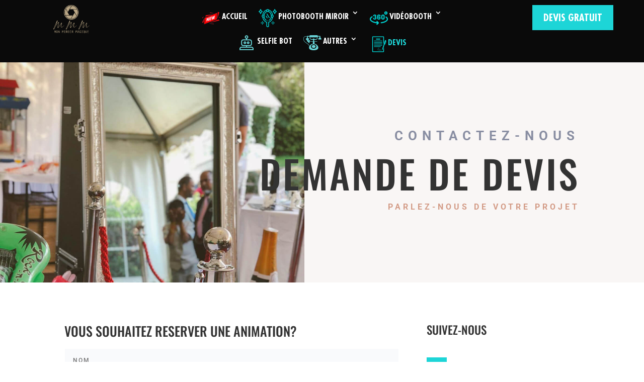

--- FILE ---
content_type: text/css
request_url: https://monmiroirmagique.fr/wp-content/themes/Divi-child/style.css?ver=4.27.4
body_size: 601
content:
/*
Theme Name: Divi Child
Theme URI: http://www.elegantthemes.com/gallery/divi/
Template: Divi
Author: Elegant Themes
Author URI: http://www.elegantthemes.com
Description: Smart. Flexible. Beautiful. Divi is the most powerful theme in our collection.
Tags: responsive-layout,one-column,two-columns,three-columns,four-columns,left-sidebar,right-sidebar,custom-background,custom-colors,featured-images,full-width-template,post-formats,rtl-language-support,theme-options,threaded-comments,translation-ready
Version: 3.21.1.1553696003
Updated: 2019-03-27 14:13:23

*/ 
body.home.et-db #et-boc .et-l .et_pb_section_0_tb_header {
	position: fixed;
	z-index: 9;
	width: 100%;
	top: 0;
	background-color: rgba(10,9,9,0.53)!important;
}
body.home.admin-bar.et-db #et-boc .et-l .et_pb_section_0_tb_header {
    top: 32px !important;
}
ul.sub-menu li {
    background: #00000070 !important;
    z-index: 999;
}
.menu-image-title-after.menu-image-not-hovered img, .menu-image-hovered.menu-image-title-after .menu-image-hover-wrapper, .menu-image-title-before.menu-image-title {
    padding-right: 0;
    margin-right: -7px;
}
@media (max-width: 980px) {
	ul#mobile_menu2.et_mobile_menu {
		background-color: #000 !important;
		width: 100vw;
		max-width: 100%;
		position: fixed;
		z-index: 9999;
		top: 76px !important;
	}	
	html #wpadminbar {
		display: none  !important;
	}
	html.js {
		margin-top: 76px !important;
	}
}


--- FILE ---
content_type: text/css
request_url: https://monmiroirmagique.fr/wp-content/et-cache/66/et-core-unified-66.min.css?ver=1750646155
body_size: 41
content:
#footer-bottom .container{text-align:center}#footer-bottom .container #footer-info{float:none;text-align:center}@media (max-width:980px){.et_non_fixed_nav.et_transparent_nav #main-header,.et_non_fixed_nav.et_transparent_nav #top-header,.et_fixed_nav #main-header,.et_fixed_nav #top-header{position:fixed}}